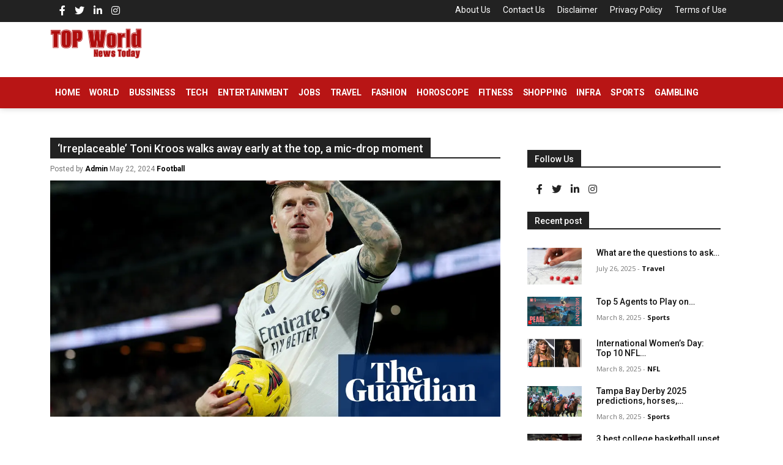

--- FILE ---
content_type: text/html; charset=UTF-8
request_url: https://www.topworldnewstoday.com/irreplaceable-toni-kroos-walks-away-early-at-the-top-a-mic-drop-moment/
body_size: 18319
content:
<!doctype html>
<html>
<head  lang="en-GB">
<meta charset="UTF-8">
<title>
‘Irreplaceable’ Toni Kroos walks away early at the top, a mic-drop moment - Top World News Today</title>
<meta name="viewport" content="width=device-width, initial-scale=1, shrink-to-fit=no">
<link rel="shortcut icon" href="https://usercontent.one/wp/www.topworldnewstoday.com/wp-content/themes/canadiannewstoday/assets/images/favicon.png" type="image/x-icon" />
<meta name='robots' content='index, follow, max-image-preview:large, max-snippet:-1, max-video-preview:-1' />

	<!-- This site is optimized with the Yoast SEO plugin v26.8 - https://yoast.com/product/yoast-seo-wordpress/ -->
	<link rel="canonical" href="https://www.topworldnewstoday.com/irreplaceable-toni-kroos-walks-away-early-at-the-top-a-mic-drop-moment/" />
	<meta property="og:locale" content="en_GB" />
	<meta property="og:type" content="article" />
	<meta property="og:title" content="‘Irreplaceable’ Toni Kroos walks away early at the top, a mic-drop moment - Top World News Today" />
	<meta property="og:description" content="Toni Kroos ended his career the way he played it: with perfect timing, completely in control, a man apart. Few footballers would have done it [&hellip;]" />
	<meta property="og:url" content="https://www.topworldnewstoday.com/irreplaceable-toni-kroos-walks-away-early-at-the-top-a-mic-drop-moment/" />
	<meta property="og:site_name" content="Top World News Today" />
	<meta property="article:published_time" content="2024-05-22T11:00:59+00:00" />
	<meta property="og:image" content="https://i.guim.co.uk/img/media/a66c9753da5f784605f0482a5a44aa29fbc40e54/0_123_4713_2828/master/4713.jpg?width=1200&height=630&quality=85&auto=format&fit=crop&overlay-align=bottom%2Cleft&overlay-width=100p&overlay-base64=L2ltZy9zdGF0aWMvb3ZlcmxheXMvdGctZGVmYXVsdC5wbmc&enable=upscale&s=a8e7f47ab9221b0ade7c283ea2d41603" />
	<meta name="author" content="Admin" />
	<meta name="twitter:card" content="summary_large_image" />
	<meta name="twitter:image" content="https://i.guim.co.uk/img/media/a66c9753da5f784605f0482a5a44aa29fbc40e54/0_123_4713_2828/master/4713.jpg?width=1200&height=630&quality=85&auto=format&fit=crop&overlay-align=bottom%2Cleft&overlay-width=100p&overlay-base64=L2ltZy9zdGF0aWMvb3ZlcmxheXMvdGctZGVmYXVsdC5wbmc&enable=upscale&s=a8e7f47ab9221b0ade7c283ea2d41603" />
	<meta name="twitter:label1" content="Written by" />
	<meta name="twitter:data1" content="Admin" />
	<meta name="twitter:label2" content="Estimated reading time" />
	<meta name="twitter:data2" content="8 minutes" />
	<script type="application/ld+json" class="yoast-schema-graph">{"@context":"https://schema.org","@graph":[{"@type":"Article","@id":"https://www.topworldnewstoday.com/irreplaceable-toni-kroos-walks-away-early-at-the-top-a-mic-drop-moment/#article","isPartOf":{"@id":"https://www.topworldnewstoday.com/irreplaceable-toni-kroos-walks-away-early-at-the-top-a-mic-drop-moment/"},"author":{"name":"Admin","@id":"https://www.topworldnewstoday.com/#/schema/person/03647b5e768c9c2f1e54f1f8a85f820c"},"headline":"‘Irreplaceable’ Toni Kroos walks away early at the top, a mic-drop moment","datePublished":"2024-05-22T11:00:59+00:00","mainEntityOfPage":{"@id":"https://www.topworldnewstoday.com/irreplaceable-toni-kroos-walks-away-early-at-the-top-a-mic-drop-moment/"},"wordCount":1611,"image":["https://i.guim.co.uk/img/media/a66c9753da5f784605f0482a5a44aa29fbc40e54/0_123_4713_2828/master/4713.jpg?width=1200&height=630&quality=85&auto=format&fit=crop&overlay-align=bottom%2Cleft&overlay-width=100p&overlay-base64=L2ltZy9zdGF0aWMvb3ZlcmxheXMvdGctZGVmYXVsdC5wbmc&enable=upscale&s=a8e7f47ab9221b0ade7c283ea2d41603"],"thumbnailUrl":"https://i.guim.co.uk/img/media/a66c9753da5f784605f0482a5a44aa29fbc40e54/0_123_4713_2828/master/4713.jpg?width=1200&height=630&quality=85&auto=format&fit=crop&overlay-align=bottom%2Cleft&overlay-width=100p&overlay-base64=L2ltZy9zdGF0aWMvb3ZlcmxheXMvdGctZGVmYXVsdC5wbmc&enable=upscale&s=a8e7f47ab9221b0ade7c283ea2d41603","articleSection":["Football"],"inLanguage":"en-GB"},{"@type":"WebPage","@id":"https://www.topworldnewstoday.com/irreplaceable-toni-kroos-walks-away-early-at-the-top-a-mic-drop-moment/","url":"https://www.topworldnewstoday.com/irreplaceable-toni-kroos-walks-away-early-at-the-top-a-mic-drop-moment/","name":"‘Irreplaceable’ Toni Kroos walks away early at the top, a mic-drop moment - Top World News Today","isPartOf":{"@id":"https://www.topworldnewstoday.com/#website"},"primaryImageOfPage":"https://i.guim.co.uk/img/media/a66c9753da5f784605f0482a5a44aa29fbc40e54/0_123_4713_2828/master/4713.jpg?width=1200&height=630&quality=85&auto=format&fit=crop&overlay-align=bottom%2Cleft&overlay-width=100p&overlay-base64=L2ltZy9zdGF0aWMvb3ZlcmxheXMvdGctZGVmYXVsdC5wbmc&enable=upscale&s=a8e7f47ab9221b0ade7c283ea2d41603","image":["https://i.guim.co.uk/img/media/a66c9753da5f784605f0482a5a44aa29fbc40e54/0_123_4713_2828/master/4713.jpg?width=1200&height=630&quality=85&auto=format&fit=crop&overlay-align=bottom%2Cleft&overlay-width=100p&overlay-base64=L2ltZy9zdGF0aWMvb3ZlcmxheXMvdGctZGVmYXVsdC5wbmc&enable=upscale&s=a8e7f47ab9221b0ade7c283ea2d41603"],"thumbnailUrl":"https://i.guim.co.uk/img/media/a66c9753da5f784605f0482a5a44aa29fbc40e54/0_123_4713_2828/master/4713.jpg?width=1200&height=630&quality=85&auto=format&fit=crop&overlay-align=bottom%2Cleft&overlay-width=100p&overlay-base64=L2ltZy9zdGF0aWMvb3ZlcmxheXMvdGctZGVmYXVsdC5wbmc&enable=upscale&s=a8e7f47ab9221b0ade7c283ea2d41603","datePublished":"2024-05-22T11:00:59+00:00","author":{"@id":"https://www.topworldnewstoday.com/#/schema/person/03647b5e768c9c2f1e54f1f8a85f820c"},"breadcrumb":{"@id":"https://www.topworldnewstoday.com/irreplaceable-toni-kroos-walks-away-early-at-the-top-a-mic-drop-moment/#breadcrumb"},"inLanguage":"en-GB","potentialAction":[{"@type":"ReadAction","target":["https://www.topworldnewstoday.com/irreplaceable-toni-kroos-walks-away-early-at-the-top-a-mic-drop-moment/"]}]},{"@type":"ImageObject","inLanguage":"en-GB","@id":"https://www.topworldnewstoday.com/irreplaceable-toni-kroos-walks-away-early-at-the-top-a-mic-drop-moment/#primaryimage","url":"https://i.guim.co.uk/img/media/a66c9753da5f784605f0482a5a44aa29fbc40e54/0_123_4713_2828/master/4713.jpg?width=1200&height=630&quality=85&auto=format&fit=crop&overlay-align=bottom%2Cleft&overlay-width=100p&overlay-base64=L2ltZy9zdGF0aWMvb3ZlcmxheXMvdGctZGVmYXVsdC5wbmc&enable=upscale&s=a8e7f47ab9221b0ade7c283ea2d41603","contentUrl":"https://i.guim.co.uk/img/media/a66c9753da5f784605f0482a5a44aa29fbc40e54/0_123_4713_2828/master/4713.jpg?width=1200&height=630&quality=85&auto=format&fit=crop&overlay-align=bottom%2Cleft&overlay-width=100p&overlay-base64=L2ltZy9zdGF0aWMvb3ZlcmxheXMvdGctZGVmYXVsdC5wbmc&enable=upscale&s=a8e7f47ab9221b0ade7c283ea2d41603"},{"@type":"BreadcrumbList","@id":"https://www.topworldnewstoday.com/irreplaceable-toni-kroos-walks-away-early-at-the-top-a-mic-drop-moment/#breadcrumb","itemListElement":[{"@type":"ListItem","position":1,"name":"Home","item":"https://www.topworldnewstoday.com/"},{"@type":"ListItem","position":2,"name":"‘Irreplaceable’ Toni Kroos walks away early at the top, a mic-drop moment"}]},{"@type":"WebSite","@id":"https://www.topworldnewstoday.com/#website","url":"https://www.topworldnewstoday.com/","name":"Top World News Today","description":"Get Latest and breaking news from World. Today&#039;s Top International News Headlines, news on politics, Business, Crime, Sports and Current Affairs.","potentialAction":[{"@type":"SearchAction","target":{"@type":"EntryPoint","urlTemplate":"https://www.topworldnewstoday.com/?s={search_term_string}"},"query-input":{"@type":"PropertyValueSpecification","valueRequired":true,"valueName":"search_term_string"}}],"inLanguage":"en-GB"},{"@type":"Person","@id":"https://www.topworldnewstoday.com/#/schema/person/03647b5e768c9c2f1e54f1f8a85f820c","name":"Admin","image":{"@type":"ImageObject","inLanguage":"en-GB","@id":"https://www.topworldnewstoday.com/#/schema/person/image/","url":"https://secure.gravatar.com/avatar/01498254c8f7039b9aaf0a62cc598b80f99ac4ad51c7908cf64e7b53a67101a0?s=96&d=mm&r=g","contentUrl":"https://secure.gravatar.com/avatar/01498254c8f7039b9aaf0a62cc598b80f99ac4ad51c7908cf64e7b53a67101a0?s=96&d=mm&r=g","caption":"Admin"},"sameAs":["https://www.topworldnewstoday.com"],"url":"https://www.topworldnewstoday.com/author/maurya18gmail-com/"}]}</script>
	<!-- / Yoast SEO plugin. -->


<link rel="alternate" title="oEmbed (JSON)" type="application/json+oembed" href="https://www.topworldnewstoday.com/wp-json/oembed/1.0/embed?url=https%3A%2F%2Fwww.topworldnewstoday.com%2Firreplaceable-toni-kroos-walks-away-early-at-the-top-a-mic-drop-moment%2F" />
<link rel="alternate" title="oEmbed (XML)" type="text/xml+oembed" href="https://www.topworldnewstoday.com/wp-json/oembed/1.0/embed?url=https%3A%2F%2Fwww.topworldnewstoday.com%2Firreplaceable-toni-kroos-walks-away-early-at-the-top-a-mic-drop-moment%2F&#038;format=xml" />
<style id='wp-img-auto-sizes-contain-inline-css' type='text/css'>
img:is([sizes=auto i],[sizes^="auto," i]){contain-intrinsic-size:3000px 1500px}
/*# sourceURL=wp-img-auto-sizes-contain-inline-css */
</style>
<style id='wp-emoji-styles-inline-css' type='text/css'>

	img.wp-smiley, img.emoji {
		display: inline !important;
		border: none !important;
		box-shadow: none !important;
		height: 1em !important;
		width: 1em !important;
		margin: 0 0.07em !important;
		vertical-align: -0.1em !important;
		background: none !important;
		padding: 0 !important;
	}
/*# sourceURL=wp-emoji-styles-inline-css */
</style>
<style id='wp-block-library-inline-css' type='text/css'>
:root{--wp-block-synced-color:#7a00df;--wp-block-synced-color--rgb:122,0,223;--wp-bound-block-color:var(--wp-block-synced-color);--wp-editor-canvas-background:#ddd;--wp-admin-theme-color:#007cba;--wp-admin-theme-color--rgb:0,124,186;--wp-admin-theme-color-darker-10:#006ba1;--wp-admin-theme-color-darker-10--rgb:0,107,160.5;--wp-admin-theme-color-darker-20:#005a87;--wp-admin-theme-color-darker-20--rgb:0,90,135;--wp-admin-border-width-focus:2px}@media (min-resolution:192dpi){:root{--wp-admin-border-width-focus:1.5px}}.wp-element-button{cursor:pointer}:root .has-very-light-gray-background-color{background-color:#eee}:root .has-very-dark-gray-background-color{background-color:#313131}:root .has-very-light-gray-color{color:#eee}:root .has-very-dark-gray-color{color:#313131}:root .has-vivid-green-cyan-to-vivid-cyan-blue-gradient-background{background:linear-gradient(135deg,#00d084,#0693e3)}:root .has-purple-crush-gradient-background{background:linear-gradient(135deg,#34e2e4,#4721fb 50%,#ab1dfe)}:root .has-hazy-dawn-gradient-background{background:linear-gradient(135deg,#faaca8,#dad0ec)}:root .has-subdued-olive-gradient-background{background:linear-gradient(135deg,#fafae1,#67a671)}:root .has-atomic-cream-gradient-background{background:linear-gradient(135deg,#fdd79a,#004a59)}:root .has-nightshade-gradient-background{background:linear-gradient(135deg,#330968,#31cdcf)}:root .has-midnight-gradient-background{background:linear-gradient(135deg,#020381,#2874fc)}:root{--wp--preset--font-size--normal:16px;--wp--preset--font-size--huge:42px}.has-regular-font-size{font-size:1em}.has-larger-font-size{font-size:2.625em}.has-normal-font-size{font-size:var(--wp--preset--font-size--normal)}.has-huge-font-size{font-size:var(--wp--preset--font-size--huge)}.has-text-align-center{text-align:center}.has-text-align-left{text-align:left}.has-text-align-right{text-align:right}.has-fit-text{white-space:nowrap!important}#end-resizable-editor-section{display:none}.aligncenter{clear:both}.items-justified-left{justify-content:flex-start}.items-justified-center{justify-content:center}.items-justified-right{justify-content:flex-end}.items-justified-space-between{justify-content:space-between}.screen-reader-text{border:0;clip-path:inset(50%);height:1px;margin:-1px;overflow:hidden;padding:0;position:absolute;width:1px;word-wrap:normal!important}.screen-reader-text:focus{background-color:#ddd;clip-path:none;color:#444;display:block;font-size:1em;height:auto;left:5px;line-height:normal;padding:15px 23px 14px;text-decoration:none;top:5px;width:auto;z-index:100000}html :where(.has-border-color){border-style:solid}html :where([style*=border-top-color]){border-top-style:solid}html :where([style*=border-right-color]){border-right-style:solid}html :where([style*=border-bottom-color]){border-bottom-style:solid}html :where([style*=border-left-color]){border-left-style:solid}html :where([style*=border-width]){border-style:solid}html :where([style*=border-top-width]){border-top-style:solid}html :where([style*=border-right-width]){border-right-style:solid}html :where([style*=border-bottom-width]){border-bottom-style:solid}html :where([style*=border-left-width]){border-left-style:solid}html :where(img[class*=wp-image-]){height:auto;max-width:100%}:where(figure){margin:0 0 1em}html :where(.is-position-sticky){--wp-admin--admin-bar--position-offset:var(--wp-admin--admin-bar--height,0px)}@media screen and (max-width:600px){html :where(.is-position-sticky){--wp-admin--admin-bar--position-offset:0px}}

/*# sourceURL=wp-block-library-inline-css */
</style><style id='global-styles-inline-css' type='text/css'>
:root{--wp--preset--aspect-ratio--square: 1;--wp--preset--aspect-ratio--4-3: 4/3;--wp--preset--aspect-ratio--3-4: 3/4;--wp--preset--aspect-ratio--3-2: 3/2;--wp--preset--aspect-ratio--2-3: 2/3;--wp--preset--aspect-ratio--16-9: 16/9;--wp--preset--aspect-ratio--9-16: 9/16;--wp--preset--color--black: #000000;--wp--preset--color--cyan-bluish-gray: #abb8c3;--wp--preset--color--white: #ffffff;--wp--preset--color--pale-pink: #f78da7;--wp--preset--color--vivid-red: #cf2e2e;--wp--preset--color--luminous-vivid-orange: #ff6900;--wp--preset--color--luminous-vivid-amber: #fcb900;--wp--preset--color--light-green-cyan: #7bdcb5;--wp--preset--color--vivid-green-cyan: #00d084;--wp--preset--color--pale-cyan-blue: #8ed1fc;--wp--preset--color--vivid-cyan-blue: #0693e3;--wp--preset--color--vivid-purple: #9b51e0;--wp--preset--gradient--vivid-cyan-blue-to-vivid-purple: linear-gradient(135deg,rgb(6,147,227) 0%,rgb(155,81,224) 100%);--wp--preset--gradient--light-green-cyan-to-vivid-green-cyan: linear-gradient(135deg,rgb(122,220,180) 0%,rgb(0,208,130) 100%);--wp--preset--gradient--luminous-vivid-amber-to-luminous-vivid-orange: linear-gradient(135deg,rgb(252,185,0) 0%,rgb(255,105,0) 100%);--wp--preset--gradient--luminous-vivid-orange-to-vivid-red: linear-gradient(135deg,rgb(255,105,0) 0%,rgb(207,46,46) 100%);--wp--preset--gradient--very-light-gray-to-cyan-bluish-gray: linear-gradient(135deg,rgb(238,238,238) 0%,rgb(169,184,195) 100%);--wp--preset--gradient--cool-to-warm-spectrum: linear-gradient(135deg,rgb(74,234,220) 0%,rgb(151,120,209) 20%,rgb(207,42,186) 40%,rgb(238,44,130) 60%,rgb(251,105,98) 80%,rgb(254,248,76) 100%);--wp--preset--gradient--blush-light-purple: linear-gradient(135deg,rgb(255,206,236) 0%,rgb(152,150,240) 100%);--wp--preset--gradient--blush-bordeaux: linear-gradient(135deg,rgb(254,205,165) 0%,rgb(254,45,45) 50%,rgb(107,0,62) 100%);--wp--preset--gradient--luminous-dusk: linear-gradient(135deg,rgb(255,203,112) 0%,rgb(199,81,192) 50%,rgb(65,88,208) 100%);--wp--preset--gradient--pale-ocean: linear-gradient(135deg,rgb(255,245,203) 0%,rgb(182,227,212) 50%,rgb(51,167,181) 100%);--wp--preset--gradient--electric-grass: linear-gradient(135deg,rgb(202,248,128) 0%,rgb(113,206,126) 100%);--wp--preset--gradient--midnight: linear-gradient(135deg,rgb(2,3,129) 0%,rgb(40,116,252) 100%);--wp--preset--font-size--small: 13px;--wp--preset--font-size--medium: 20px;--wp--preset--font-size--large: 36px;--wp--preset--font-size--x-large: 42px;--wp--preset--spacing--20: 0.44rem;--wp--preset--spacing--30: 0.67rem;--wp--preset--spacing--40: 1rem;--wp--preset--spacing--50: 1.5rem;--wp--preset--spacing--60: 2.25rem;--wp--preset--spacing--70: 3.38rem;--wp--preset--spacing--80: 5.06rem;--wp--preset--shadow--natural: 6px 6px 9px rgba(0, 0, 0, 0.2);--wp--preset--shadow--deep: 12px 12px 50px rgba(0, 0, 0, 0.4);--wp--preset--shadow--sharp: 6px 6px 0px rgba(0, 0, 0, 0.2);--wp--preset--shadow--outlined: 6px 6px 0px -3px rgb(255, 255, 255), 6px 6px rgb(0, 0, 0);--wp--preset--shadow--crisp: 6px 6px 0px rgb(0, 0, 0);}:where(.is-layout-flex){gap: 0.5em;}:where(.is-layout-grid){gap: 0.5em;}body .is-layout-flex{display: flex;}.is-layout-flex{flex-wrap: wrap;align-items: center;}.is-layout-flex > :is(*, div){margin: 0;}body .is-layout-grid{display: grid;}.is-layout-grid > :is(*, div){margin: 0;}:where(.wp-block-columns.is-layout-flex){gap: 2em;}:where(.wp-block-columns.is-layout-grid){gap: 2em;}:where(.wp-block-post-template.is-layout-flex){gap: 1.25em;}:where(.wp-block-post-template.is-layout-grid){gap: 1.25em;}.has-black-color{color: var(--wp--preset--color--black) !important;}.has-cyan-bluish-gray-color{color: var(--wp--preset--color--cyan-bluish-gray) !important;}.has-white-color{color: var(--wp--preset--color--white) !important;}.has-pale-pink-color{color: var(--wp--preset--color--pale-pink) !important;}.has-vivid-red-color{color: var(--wp--preset--color--vivid-red) !important;}.has-luminous-vivid-orange-color{color: var(--wp--preset--color--luminous-vivid-orange) !important;}.has-luminous-vivid-amber-color{color: var(--wp--preset--color--luminous-vivid-amber) !important;}.has-light-green-cyan-color{color: var(--wp--preset--color--light-green-cyan) !important;}.has-vivid-green-cyan-color{color: var(--wp--preset--color--vivid-green-cyan) !important;}.has-pale-cyan-blue-color{color: var(--wp--preset--color--pale-cyan-blue) !important;}.has-vivid-cyan-blue-color{color: var(--wp--preset--color--vivid-cyan-blue) !important;}.has-vivid-purple-color{color: var(--wp--preset--color--vivid-purple) !important;}.has-black-background-color{background-color: var(--wp--preset--color--black) !important;}.has-cyan-bluish-gray-background-color{background-color: var(--wp--preset--color--cyan-bluish-gray) !important;}.has-white-background-color{background-color: var(--wp--preset--color--white) !important;}.has-pale-pink-background-color{background-color: var(--wp--preset--color--pale-pink) !important;}.has-vivid-red-background-color{background-color: var(--wp--preset--color--vivid-red) !important;}.has-luminous-vivid-orange-background-color{background-color: var(--wp--preset--color--luminous-vivid-orange) !important;}.has-luminous-vivid-amber-background-color{background-color: var(--wp--preset--color--luminous-vivid-amber) !important;}.has-light-green-cyan-background-color{background-color: var(--wp--preset--color--light-green-cyan) !important;}.has-vivid-green-cyan-background-color{background-color: var(--wp--preset--color--vivid-green-cyan) !important;}.has-pale-cyan-blue-background-color{background-color: var(--wp--preset--color--pale-cyan-blue) !important;}.has-vivid-cyan-blue-background-color{background-color: var(--wp--preset--color--vivid-cyan-blue) !important;}.has-vivid-purple-background-color{background-color: var(--wp--preset--color--vivid-purple) !important;}.has-black-border-color{border-color: var(--wp--preset--color--black) !important;}.has-cyan-bluish-gray-border-color{border-color: var(--wp--preset--color--cyan-bluish-gray) !important;}.has-white-border-color{border-color: var(--wp--preset--color--white) !important;}.has-pale-pink-border-color{border-color: var(--wp--preset--color--pale-pink) !important;}.has-vivid-red-border-color{border-color: var(--wp--preset--color--vivid-red) !important;}.has-luminous-vivid-orange-border-color{border-color: var(--wp--preset--color--luminous-vivid-orange) !important;}.has-luminous-vivid-amber-border-color{border-color: var(--wp--preset--color--luminous-vivid-amber) !important;}.has-light-green-cyan-border-color{border-color: var(--wp--preset--color--light-green-cyan) !important;}.has-vivid-green-cyan-border-color{border-color: var(--wp--preset--color--vivid-green-cyan) !important;}.has-pale-cyan-blue-border-color{border-color: var(--wp--preset--color--pale-cyan-blue) !important;}.has-vivid-cyan-blue-border-color{border-color: var(--wp--preset--color--vivid-cyan-blue) !important;}.has-vivid-purple-border-color{border-color: var(--wp--preset--color--vivid-purple) !important;}.has-vivid-cyan-blue-to-vivid-purple-gradient-background{background: var(--wp--preset--gradient--vivid-cyan-blue-to-vivid-purple) !important;}.has-light-green-cyan-to-vivid-green-cyan-gradient-background{background: var(--wp--preset--gradient--light-green-cyan-to-vivid-green-cyan) !important;}.has-luminous-vivid-amber-to-luminous-vivid-orange-gradient-background{background: var(--wp--preset--gradient--luminous-vivid-amber-to-luminous-vivid-orange) !important;}.has-luminous-vivid-orange-to-vivid-red-gradient-background{background: var(--wp--preset--gradient--luminous-vivid-orange-to-vivid-red) !important;}.has-very-light-gray-to-cyan-bluish-gray-gradient-background{background: var(--wp--preset--gradient--very-light-gray-to-cyan-bluish-gray) !important;}.has-cool-to-warm-spectrum-gradient-background{background: var(--wp--preset--gradient--cool-to-warm-spectrum) !important;}.has-blush-light-purple-gradient-background{background: var(--wp--preset--gradient--blush-light-purple) !important;}.has-blush-bordeaux-gradient-background{background: var(--wp--preset--gradient--blush-bordeaux) !important;}.has-luminous-dusk-gradient-background{background: var(--wp--preset--gradient--luminous-dusk) !important;}.has-pale-ocean-gradient-background{background: var(--wp--preset--gradient--pale-ocean) !important;}.has-electric-grass-gradient-background{background: var(--wp--preset--gradient--electric-grass) !important;}.has-midnight-gradient-background{background: var(--wp--preset--gradient--midnight) !important;}.has-small-font-size{font-size: var(--wp--preset--font-size--small) !important;}.has-medium-font-size{font-size: var(--wp--preset--font-size--medium) !important;}.has-large-font-size{font-size: var(--wp--preset--font-size--large) !important;}.has-x-large-font-size{font-size: var(--wp--preset--font-size--x-large) !important;}
/*# sourceURL=global-styles-inline-css */
</style>

<style id='classic-theme-styles-inline-css' type='text/css'>
/*! This file is auto-generated */
.wp-block-button__link{color:#fff;background-color:#32373c;border-radius:9999px;box-shadow:none;text-decoration:none;padding:calc(.667em + 2px) calc(1.333em + 2px);font-size:1.125em}.wp-block-file__button{background:#32373c;color:#fff;text-decoration:none}
/*# sourceURL=/wp-includes/css/classic-themes.min.css */
</style>
<link rel='stylesheet' id='style-css' href='https://usercontent.one/wp/www.topworldnewstoday.com/wp-content/themes/canadiannewstoday/style.css?ver=6.9' type='text/css' media='all' />
<link rel='stylesheet' id='bootstrap-css' href='https://usercontent.one/wp/www.topworldnewstoday.com/wp-content/themes/canadiannewstoday/assets/css/bootstrap.min.css?ver=1.1' type='text/css' media='all' />
<link rel='stylesheet' id='main-css' href='https://usercontent.one/wp/www.topworldnewstoday.com/wp-content/themes/canadiannewstoday/assets/css/stylesheet.css?ver=1.2' type='text/css' media='all' />
<link rel='stylesheet' id='owlcarouse-css' href='https://usercontent.one/wp/www.topworldnewstoday.com/wp-content/themes/canadiannewstoday/assets/css/owl.carousel.min.css?ver=1.1' type='text/css' media='all' />
<link rel='stylesheet' id='owltheme-css' href='https://usercontent.one/wp/www.topworldnewstoday.com/wp-content/themes/canadiannewstoday/assets/css/owl.theme.default.min.css?ver=1.1' type='text/css' media='all' />
<script type="text/javascript" src="https://www.topworldnewstoday.com/wp-includes/js/jquery/jquery.min.js?ver=3.7.1" id="jquery-core-js"></script>
<script type="text/javascript" src="https://www.topworldnewstoday.com/wp-includes/js/jquery/jquery-migrate.min.js?ver=3.4.1" id="jquery-migrate-js"></script>
<link rel="https://api.w.org/" href="https://www.topworldnewstoday.com/wp-json/" /><link rel="alternate" title="JSON" type="application/json" href="https://www.topworldnewstoday.com/wp-json/wp/v2/posts/20346" /><link rel="EditURI" type="application/rsd+xml" title="RSD" href="https://www.topworldnewstoday.com/xmlrpc.php?rsd" />
<meta name="generator" content="WordPress 6.9" />
<link rel='shortlink' href='https://www.topworldnewstoday.com/?p=20346' />
<style>[class*=" icon-oc-"],[class^=icon-oc-]{speak:none;font-style:normal;font-weight:400;font-variant:normal;text-transform:none;line-height:1;-webkit-font-smoothing:antialiased;-moz-osx-font-smoothing:grayscale}.icon-oc-one-com-white-32px-fill:before{content:"901"}.icon-oc-one-com:before{content:"900"}#one-com-icon,.toplevel_page_onecom-wp .wp-menu-image{speak:none;display:flex;align-items:center;justify-content:center;text-transform:none;line-height:1;-webkit-font-smoothing:antialiased;-moz-osx-font-smoothing:grayscale}.onecom-wp-admin-bar-item>a,.toplevel_page_onecom-wp>.wp-menu-name{font-size:16px;font-weight:400;line-height:1}.toplevel_page_onecom-wp>.wp-menu-name img{width:69px;height:9px;}.wp-submenu-wrap.wp-submenu>.wp-submenu-head>img{width:88px;height:auto}.onecom-wp-admin-bar-item>a img{height:7px!important}.onecom-wp-admin-bar-item>a img,.toplevel_page_onecom-wp>.wp-menu-name img{opacity:.8}.onecom-wp-admin-bar-item.hover>a img,.toplevel_page_onecom-wp.wp-has-current-submenu>.wp-menu-name img,li.opensub>a.toplevel_page_onecom-wp>.wp-menu-name img{opacity:1}#one-com-icon:before,.onecom-wp-admin-bar-item>a:before,.toplevel_page_onecom-wp>.wp-menu-image:before{content:'';position:static!important;background-color:rgba(240,245,250,.4);border-radius:102px;width:18px;height:18px;padding:0!important}.onecom-wp-admin-bar-item>a:before{width:14px;height:14px}.onecom-wp-admin-bar-item.hover>a:before,.toplevel_page_onecom-wp.opensub>a>.wp-menu-image:before,.toplevel_page_onecom-wp.wp-has-current-submenu>.wp-menu-image:before{background-color:#76b82a}.onecom-wp-admin-bar-item>a{display:inline-flex!important;align-items:center;justify-content:center}#one-com-logo-wrapper{font-size:4em}#one-com-icon{vertical-align:middle}.imagify-welcome{display:none !important;}</style>
<!-- FIFU:jsonld:begin -->
<script type="application/ld+json">{"@context":"https://schema.org","@graph":[{"@type":"ImageObject","@id":"https://i.guim.co.uk/img/media/a66c9753da5f784605f0482a5a44aa29fbc40e54/0_123_4713_2828/master/4713.jpg?width=1200&height=630&quality=85&auto=format&fit=crop&overlay-align=bottom%2Cleft&overlay-width=100p&overlay-base64=L2ltZy9zdGF0aWMvb3ZlcmxheXMvdGctZGVmYXVsdC5wbmc&enable=upscale&s=a8e7f47ab9221b0ade7c283ea2d41603","url":"https://i.guim.co.uk/img/media/a66c9753da5f784605f0482a5a44aa29fbc40e54/0_123_4713_2828/master/4713.jpg?width=1200&height=630&quality=85&auto=format&fit=crop&overlay-align=bottom%2Cleft&overlay-width=100p&overlay-base64=L2ltZy9zdGF0aWMvb3ZlcmxheXMvdGctZGVmYXVsdC5wbmc&enable=upscale&s=a8e7f47ab9221b0ade7c283ea2d41603","contentUrl":"https://i.guim.co.uk/img/media/a66c9753da5f784605f0482a5a44aa29fbc40e54/0_123_4713_2828/master/4713.jpg?width=1200&height=630&quality=85&auto=format&fit=crop&overlay-align=bottom%2Cleft&overlay-width=100p&overlay-base64=L2ltZy9zdGF0aWMvb3ZlcmxheXMvdGctZGVmYXVsdC5wbmc&enable=upscale&s=a8e7f47ab9221b0ade7c283ea2d41603","mainEntityOfPage":"https://www.topworldnewstoday.com/irreplaceable-toni-kroos-walks-away-early-at-the-top-a-mic-drop-moment/"}]}</script>
<!-- FIFU:jsonld:end -->
<link rel="preload" as="image" href="https://i.guim.co.uk/img/media/a66c9753da5f784605f0482a5a44aa29fbc40e54/0_123_4713_2828/master/4713.jpg?width=1200&#038;height=630&#038;quality=85&#038;auto=format&#038;fit=crop&#038;overlay-align=bottom%2Cleft&#038;overlay-width=100p&#038;overlay-base64=L2ltZy9zdGF0aWMvb3ZlcmxheXMvdGctZGVmYXVsdC5wbmc&#038;enable=upscale&#038;s=a8e7f47ab9221b0ade7c283ea2d41603"><link rel="preload" as="image" href="https://i2-prod.dailyrecord.co.uk/article34726210.ece/ALTERNATES/s1200/0_gretar.jpg"><link rel="preload" as="image" href="https://ichef.bbci.co.uk/ace/branded_sport/1200/cpsprodpb/4fd9/live/85f41570-fb31-11ef-9e61-71ee71f26eb1.jpg"><link rel="preload" as="image" href="https://tmssl.akamaized.net/images/foto/big/european-wage-bills-spotlight-1741346410-162793.png?lm=1741346420"><link rel="preload" as="image" href="https://i2-prod.dailyrecord.co.uk/article34814829.ece/ALTERNATES/s1200/0_JS362118964.jpg"><link rel="preload" as="image" href="https://talksport.com/wp-content/uploads/sites/5/2025/03/MM-OP-PREM-BLOG-7TH.jpg?strip=all&#038;quality=100&#038;w=1920&#038;h=1080&#038;crop=1"><link rel="preload" as="image" href="https://news.paddypower.com/assets/uploads/2024/10/Premier-League-Golden-Boot.jpg"><link rel="preload" as="image" href="https://static.toiimg.com/thumb/msid-118807984,width-1070,height-580,imgsize-113930,resizemode-75,overlay-toi_sw,pt-32,y_pad-40/photo.jpg"><link rel="preload" as="image" href="https://static.toiimg.com/thumb/msid-118806823,width-1070,height-580,imgsize-72596,resizemode-75,overlay-toi_sw,pt-32,y_pad-40/photo.jpg"><link rel="preload" as="image" href="https://sportshub.cbsistatic.com/i/r/2025/02/11/911965d0-f318-47b0-a134-a2f247bdd2a7/thumbnail/1200x675/865daeb2dd1041a595de5e54a726de66/horse-racing-6-usatsi.jpg"><link rel="preload" as="image" href="https://sportshub.cbsistatic.com/i/r/2025/03/08/37b6ee24-a85b-4f5c-9b7c-1403cb368470/thumbnail/1200x675/6bce93c64a04dd36c45fe6812bb73d09/oziyah-sellers-stanford-cardinal-usatsi.jpg"><link rel="preload" as="image" href="https://sportshub.cbsistatic.com/i/r/2024/12/31/01103b07-f5d5-410d-a981-454c8db08f81/thumbnail/1200x675/427221fc2272cd90a778260419d7ad7a/sam-darnold-usatsi-cbs.jpg"></head>












<body class="wp-singular post-template-default single single-post postid-20346 single-format-standard wp-theme-canadiannewstoday">
<!--header-->
<header>
  <div class="top-area">
    <div class="container">
      <div class="row">
       <!-- <div class="col-md-6">
          <div class="today-date">
            <div class="clock">
              <span id="Date"></span>
              <span id="hours"></span>
              <span id="point">:</span>
              <span id="min"></span>
              <span id="point">:</span>
              <span id="sec"></span>
              
          </div>
         
       
          </div>
           
        </div> -->
         <div class="col-md-6">
             <div class="social-icons">
         <div class="textwidget custom-html-widget"><ul>
              <li><a href=""><i class="fab fa-facebook-f"></i></a></li>
              <li><a href=""><i class="fab fa-twitter"></i></a></li>
              <li><a href=""><i class="fab fa-linkedin-in"></i></a></li>
              <li><a href=""><i class="fab fa-instagram"></i></a></li>
            </ul></div>        </div>
           
        </div>
        <div class="col-md-6">
        <div class="top-menu"> <ul id="menu-footer-menu" class=""><li id="menu-item-985" class="menu-item menu-item-type-post_type menu-item-object-page menu-item-985"><a href="https://www.topworldnewstoday.com/about-us/">About Us</a></li>
<li id="menu-item-984" class="menu-item menu-item-type-post_type menu-item-object-page menu-item-984"><a href="https://www.topworldnewstoday.com/contact-us/">Contact Us</a></li>
<li id="menu-item-983" class="menu-item menu-item-type-post_type menu-item-object-page menu-item-983"><a href="https://www.topworldnewstoday.com/disclaimer/">Disclaimer</a></li>
<li id="menu-item-982" class="menu-item menu-item-type-post_type menu-item-object-page menu-item-982"><a href="https://www.topworldnewstoday.com/privacy-policy/">Privacy Policy</a></li>
<li id="menu-item-981" class="menu-item menu-item-type-post_type menu-item-object-page menu-item-981"><a href="https://www.topworldnewstoday.com/terms-of-use/">Terms of Use</a></li>
</ul></div>
          
        </div>
       
      </div>
    </div>
  </div>
  <div class="logo-area">
    <div class="container">
      <div class="row">
        <div class="col-md-4" style="height:80px;">
 <img src="https://usercontent.one/wp/www.topworldnewstoday.com/wp-content/themes/canadiannewstoday/assets/images/logo.png" class="img-fluid"/>
        </div>
       <!-- <div class="col-md-8 text-end">
          <img src="https://usercontent.one/wp/www.topworldnewstoday.com/wp-content/themes/canadiannewstoday/assets/images/ads.jpg" class="img-fluid"/>
        </div>-->
      </div>
    </div>
  </div>
  <div class="nav-bg" id="header">
    <div class="container">
      <div class="row">
        <div class="col-md-12">
        <div class="menu">
          <nav class="navbar navbar-expand-md " aria-label="Third navbar example"> 
          <a class="navbar-brand d-block d-sm-none" href="index.php">Menu</a>
            <button class="navbar-toggler d-block d-sm-none" type="button" data-bs-toggle="collapse" data-bs-target="#navbarsExample03"
          aria-controls="navbarsExample03" aria-expanded="false" aria-label="Toggle navigation"> <img
            src="https://usercontent.one/wp/www.topworldnewstoday.com/wp-content/themes/canadiannewstoday/assets/images/menu.png"></button>
            <div class="collapse navbar-collapse" id="navbarsExample03">
              <ul class="navbar-nav ">
                  <li id="menu-item-23" class="menu-item menu-item-type-custom menu-item-object-custom menu-item-home menu-item-23 nav-item"><a href="https://www.topworldnewstoday.com/" class="nav-link">Home</a></li>
<li id="menu-item-22" class="dropdown menu-item menu-item-type-taxonomy menu-item-object-category menu-item-22 nav-item"><a href="https://www.topworldnewstoday.com/category/world/" class="nav-link">World</a></li>
<li id="menu-item-18" class="menu-item menu-item-type-taxonomy menu-item-object-category menu-item-18 nav-item"><a href="https://www.topworldnewstoday.com/category/bussiness/" class="nav-link">Bussiness</a></li>
<li id="menu-item-13" class="menu-item menu-item-type-taxonomy menu-item-object-category menu-item-13 nav-item"><a href="https://www.topworldnewstoday.com/category/tech/" class="nav-link">Tech</a></li>
<li id="menu-item-11" class="menu-item menu-item-type-taxonomy menu-item-object-category menu-item-11 nav-item"><a href="https://www.topworldnewstoday.com/category/entertainment/" class="nav-link">Entertainment</a></li>
<li id="menu-item-19" class="menu-item menu-item-type-taxonomy menu-item-object-category menu-item-19 nav-item"><a href="https://www.topworldnewstoday.com/category/jobs/" class="nav-link">Jobs</a></li>
<li id="menu-item-17" class="menu-item menu-item-type-taxonomy menu-item-object-category menu-item-17 nav-item"><a href="https://www.topworldnewstoday.com/category/travel/" class="nav-link">Travel</a></li>
<li id="menu-item-14" class="menu-item menu-item-type-taxonomy menu-item-object-category menu-item-14 nav-item"><a href="https://www.topworldnewstoday.com/category/fashion/" class="nav-link">Fashion</a></li>
<li id="menu-item-15" class="menu-item menu-item-type-taxonomy menu-item-object-category menu-item-15 nav-item"><a href="https://www.topworldnewstoday.com/category/horoscope/" class="nav-link">Horoscope</a></li>
<li id="menu-item-16" class="menu-item menu-item-type-taxonomy menu-item-object-category menu-item-16 nav-item"><a href="https://www.topworldnewstoday.com/category/fitness/" class="nav-link">Fitness</a></li>
<li id="menu-item-20" class="menu-item menu-item-type-taxonomy menu-item-object-category menu-item-20 nav-item"><a href="https://www.topworldnewstoday.com/category/shopping/" class="nav-link">Shopping</a></li>
<li id="menu-item-21" class="menu-item menu-item-type-taxonomy menu-item-object-category menu-item-21 nav-item"><a href="https://www.topworldnewstoday.com/category/infra/" class="nav-link">Infra</a></li>
<li id="menu-item-12" class="dropdown menu-item menu-item-type-taxonomy menu-item-object-category menu-item-has-children menu-item-12 nav-item"><a href="https://www.topworldnewstoday.com/category/sports/" class="nav-link">Sports</a>
<ul class="dropdown-menu" >
	<li id="menu-item-25" class="menu-item menu-item-type-taxonomy menu-item-object-category menu-item-25 nav-item"><a href="https://www.topworldnewstoday.com/category/basketball/" class="nav-link">Basketball</a></li>
	<li id="menu-item-27" class="menu-item menu-item-type-taxonomy menu-item-object-category current-post-ancestor current-menu-parent current-post-parent menu-item-27 nav-item"><a href="https://www.topworldnewstoday.com/category/football/" class="nav-link">Football</a></li>
	<li id="menu-item-30" class="menu-item menu-item-type-taxonomy menu-item-object-category menu-item-30 nav-item"><a href="https://www.topworldnewstoday.com/category/nba/" class="nav-link">NBA</a></li>
	<li id="menu-item-31" class="menu-item menu-item-type-taxonomy menu-item-object-category menu-item-31 nav-item"><a href="https://www.topworldnewstoday.com/category/nfl/" class="nav-link">NFL</a></li>
	<li id="menu-item-28" class="menu-item menu-item-type-taxonomy menu-item-object-category menu-item-28 nav-item"><a href="https://www.topworldnewstoday.com/category/golf/" class="nav-link">Golf</a></li>
	<li id="menu-item-29" class="menu-item menu-item-type-taxonomy menu-item-object-category menu-item-29 nav-item"><a href="https://www.topworldnewstoday.com/category/horse-racing/" class="nav-link">Horse Racing</a></li>
	<li id="menu-item-32" class="menu-item menu-item-type-taxonomy menu-item-object-category menu-item-32 nav-item"><a href="https://www.topworldnewstoday.com/category/tennis/" class="nav-link">Tennis</a></li>
	<li id="menu-item-26" class="menu-item menu-item-type-taxonomy menu-item-object-category menu-item-26 nav-item"><a href="https://www.topworldnewstoday.com/category/cricket/" class="nav-link">Cricket</a></li>
</ul>
</li>
<li id="menu-item-24" class="menu-item menu-item-type-taxonomy menu-item-object-category menu-item-24 nav-item"><a href="https://www.topworldnewstoday.com/category/gambling/" class="nav-link">Gambling</a></li>
          
              </ul>
             
            </div>
          </nav>
        </div>
        </div>
      </div>
    </div>
  </div>
</header>
 <!--end--> 


<!--<figcaption class="background-1 padding20">
  <div class="container">
    <div class="row">
      <div class="col-md-9">
        <h1>
                  </h1>
      </div>
      <div class="col-md-3">
        <div class="breadcrumbs">
          <ul>
            <li><a href="/">Home</a></li>
            <li>
                          </li>
            <li>
                          </li>
          </ul>
        </div>
      </div>
    </div>
  </div>
</figcaption>-->

<!--  product details -->

<section class="mt-5">
  <div class="container">
    <div class="row">
      <div class="col-md-8">
        <div class="page-details img-1 link">
          <h3>
            ‘Irreplaceable’ Toni Kroos walks away early at the top, a mic-drop moment          </h3>
           <div class="border-1"></div>
          <div class="meta mt-2">Posted by
            <a href="https://www.topworldnewstoday.com/author/maurya18gmail-com/" title="Posts by Admin" rel="author">Admin</a>             May 22, 2024            <a href="https://www.topworldnewstoday.com/category/football/" rel="category tag">Football</a>          </div>
          <img post-id="20346" fifu-featured="1" width="1024" height="1024" src="https://i.guim.co.uk/img/media/a66c9753da5f784605f0482a5a44aa29fbc40e54/0_123_4713_2828/master/4713.jpg?width=1200&amp;height=630&amp;quality=85&amp;auto=format&amp;fit=crop&amp;overlay-align=bottom%2Cleft&amp;overlay-width=100p&amp;overlay-base64=L2ltZy9zdGF0aWMvb3ZlcmxheXMvdGctZGVmYXVsdC5wbmc&amp;enable=upscale&amp;s=a8e7f47ab9221b0ade7c283ea2d41603" class="img-fluid mb-4 wp-post-image" alt="‘Irreplaceable’ Toni Kroos walks away early at the top, a mic-drop moment" title="‘Irreplaceable’ Toni Kroos walks away early at the top, a mic-drop moment" title="‘Irreplaceable’ Toni Kroos walks away early at the top, a mic-drop moment" decoding="async" fetchpriority="high" />          <p class="">
            <p></p>
<div>
<p class="dcr-jdlpgv"><span style="color:var(--drop-cap);font-weight:700;" class="dcr-15rw6c2">T</span>oni Kroos ended his career the way he played it: with perfect timing, completely in control, a man apart. Few footballers would have done it this way and fewer fans wanted it to happen when it did, but it’s his choice and that’s reason enough. Isco recently begged him to continue, Dani Carvajal didn’t want to bid farewell already, and David Alaba admitted he was “annoyed”; Lucas Vázquez was “gutted” and Vinícius Júnior called it a “terrible day for the ball”. But, trust him, this is what Toni Kroos does and has done over 17 years: make the right decision at the right moment, chosen with care and executed impeccably.</p>
<p class="dcr-jdlpgv">“This season, my 10th at Real Madrid, will be my last,” he said on Tuesday morning in a special, Spanish edition of the podcast he does with his brother, Felix. “I am convinced it is the correct decision.”</p>
<figure id="3665ff23-2cf9-4107-9ce8-b71f44494ccf" data-spacefinder-role="richLink" data-spacefinder-type="model.dotcomrendering.pageElements.RichLinkBlockElement" class=" dcr-1your1i"><gu-island name="RichLinkComponent" priority="feature" deferuntil="idle" props="{&quot;richLinkIndex&quot;:2,&quot;element&quot;:{&quot;_type&quot;:&quot;model.dotcomrendering.pageElements.RichLinkBlockElement&quot;,&quot;prefix&quot;:&quot;Related: &quot;,&quot;text&quot;:&quot;Toni Kroos: Madrid and Germany midfielder to retire after Euro 2024 &quot;,&quot;elementId&quot;:&quot;3665ff23-2cf9-4107-9ce8-b71f44494ccf&quot;,&quot;role&quot;:&quot;richLink&quot;,&quot;url&quot;:&quot;https://www.theguardian.com/football/article/2024/may/21/toni-kroos-real-madrid-and-germany-midfielder-to-retire-after-euro-2024&quot;},&quot;ajaxUrl&quot;:&quot;https://api.nextgen.guardianapps.co.uk&quot;,&quot;format&quot;:{&quot;display&quot;:2,&quot;theme&quot;:2,&quot;design&quot;:10}}" config="{&quot;renderingTarget&quot;:&quot;Web&quot;,&quot;darkModeAvailable&quot;:false,&quot;inAdvertisingPartnerABTest&quot;:false,&quot;assetOrigin&quot;:&quot;https://assets.guim.co.uk/&quot;}"/></figure>
<p class="dcr-jdlpgv">It is also one that is very him. In February, when Carlo Ancelotti was asked about the prospect of the German retiring at the end of this season, he replied: “If he does that, he’s got balls.” He has always had that, another kind of courage; if there was a hint of disbelief to go with Ancelotti’s admiration – a <em>he wouldn’t … would he?</em> – there was also recognition that <em>he</em> might. Kroos is a little different, and so here he is, walking away early, aged 34, and at the top: a mic-drop moment.</p>
<p class="dcr-jdlpgv">“So sad my friend, but you completed the game,” Isco responded. Very soon, he really might have done. When Kroos reached 400 games with <a href="https://www.theguardian.com/football/realmadrid" data-link-name="in body link" data-component="auto-linked-tag">Real Madrid</a>, he tweeted: “Could have gone worse.” A World Cup winner in 2014, a four-time league champion, his last game for Real Madrid will now be the European Cup final; win and he will equal Paco Gento’s all-time record of six victories. If he gets there, his last game for Germany would be the European Championship final, in Germany, his return from international retirement in March the perfect plan permitting the perfect retirement.</p>
<p class="dcr-jdlpgv">And it will be a retirement, too: no winding down in a second-rate but lucrative league, heart no longer in it. “When I leave Madrid, I leave football,” he insisted. From Madrid to the sky, as they say. Know your value, not your price. When Madrid won the <a href="https://www.theguardian.com/football/2024/jan/14/real-madrid-barcelona-spanish-super-cup-final" data-link-name="in body link">Spanish Super Cup</a> in Saudi Arabia last winter, he was whistled by local fans angry that he had expressed his disappointment at Gabri Veiga going to Saudi Arabia. After the match, Toni Kroos the tweeter, all dry cool, a little hint of mischief, a man above all the bullshit, posted: “That was fun today. Amazing crowd.”</p>
<p class="dcr-jdlpgv">The announcement of his retirement fits that too, fits the way he plays: no flash, no fireworks. As the eulogies rolled in, he tweeted: “I’m trending at least?”</p>
<p class="dcr-jdlpgv">What a way to go, the way he said he always wanted: his way. Before he gets too tired of it or they get too tired of him. “I’m glad there are lots of people who want me to play for another year; that’s always better than the other way round, when they say ‘please stop’,” he said in February.</p>
<figure id="d06b2cf5-9892-4fa8-be3a-0776d1ac421a" data-spacefinder-role="showcase" data-spacefinder-type="model.dotcomrendering.pageElements.ImageBlockElement" class=" dcr-5h0uf4"><figcaption class="dcr-1pvqcrw"><span class="dcr-1inf02i"><svg width="18" height="13" viewbox="0 0 18 13"><path d="M18 3.5v8l-1.5 1.5h-15l-1.5-1.5v-8l1.5-1.5h3.5l2-2h4l2 2h3.5l1.5 1.5zm-9 7.5c1.9 0 3.5-1.6 3.5-3.5s-1.6-3.5-3.5-3.5-3.5 1.6-3.5 3.5 1.6 3.5 3.5 3.5z"/></svg></span><span class="dcr-1qvd3m6">Toni Kroos (centre) celebrates following Germany’s World Cup final win over Argentina in 2014.</span> Photograph: Hassan Ammar/AP</figcaption></figure>
<p class="dcr-jdlpgv">“People say I could easily play a few more years, and maybe that’s the case,” he said yesterdayon Tuesday. “But I don’t want to reach a point where people say: ‘<em>Pfff</em>, why’s he still playing?’ So I chose the best moment and the best moment is now.”</p>
<p class="dcr-jdlpgv">The idea that anyone would want him to stop feels absurd now, but for all the smoothness, the apparent ease, he knows what this costs, how quickly it can all slip from you, how relentless the competition, how high the standards to which you must keep. He has seen it happen to others, Luka Modric included; he has felt it close in his case too. Besides, where can he go from here? “I have thought about this for months and there are pros and cons as always but I’m convinced it is what I want,” he said. Retire from football before football retires you, they say. Few get to make that choice; few are able to even recognise the moment. Always leave them wanting more.</p>
<p class="dcr-jdlpgv">When Madrid won that miraculous <a href="https://www.theguardian.com/football/2022/may/28/champions-league-final-match-report-liverpool-real-madrid" data-link-name="in body link">Champions League in 2022</a>, the transition had already tentatively begun, Ancelotti talking about “60 minutes of quality and 30 minutes of energy,” admitting that he had asked for “understanding from the veterans and patience from the next generation”. A year ago, after Madrid were <a href="https://www.theguardian.com/football/2023/may/17/manchester-city-real-madrid-champions-league-semi-final-second-leg-match-report" data-link-name="in body link">defeated by Manchester City</a>, that was accelerated. Or at least that was the plan. As this season began he was on the bench; now Ancelotti says that he is “irreplaceable”. There is no one like him, not even in this squad. Not in any squad.</p>
<p class="dcr-jdlpgv">“He’s unique,” Ancelotti said. “He is always in the right place, he doesn’t misplace passes. The best thing is the way he positions himself, his body. He’s a midfielder that wants the ball, that is not scared of the pressure.” In Munich recently, in Madrid’s worst moment, he proved it: that night was about the way that <a href="https://www.theguardian.com/football/2024/may/01/toni-kroos-proves-the-pass-master-yet-again-to-point-the-way-for-real-madrid" data-link-name="in body link">he took control,</a> saw them through the storm.</p>
<p class="dcr-jdlpgv">“It’s one of my best seasons and a good moment to leave,” Kroos insisted. It is his last because it is good; perhaps it is also good, in part, because he knew that it might be the last. This is a decision he has thought about for a long time.</p>
<p class="dcr-jdlpgv">“If in a few years’ time you talk about Toni Kroos, I always wanted you to remember how I was. I always wanted to be at the level I am at now.”</p>
<figure data-spacefinder-role="inline" data-spacefinder-type="model.dotcomrendering.pageElements.NewsletterSignupBlockElement" class=" dcr-173mewl"><a data-ignore="global-link-styling" href="#EmailSignup-skip-link-15" class="dcr-jzxpee">skip past newsletter promotion</a></p>
<aside aria-label="newsletter promotion" class="dcr-av5vqf">
<div class="dcr-10et71f">
<p class="dcr-1sbse14">Sign up to <span>Football Daily</span></p>
</div>
<p class="dcr-17vnj8j">Kick off your evenings with the Guardian&#8217;s take on the world of football</p>
<p><gu-island name="SecureSignup" priority="feature" deferuntil="visible" props="{&quot;newsletterId&quot;:&quot;the-fiver&quot;,&quot;successDescription&quot;:&quot;Kick off your evenings with the Guardian's take on the world of football&quot;}" config="{&quot;renderingTarget&quot;:&quot;Web&quot;,&quot;darkModeAvailable&quot;:false,&quot;inAdvertisingPartnerABTest&quot;:false,&quot;assetOrigin&quot;:&quot;https://assets.guim.co.uk/&quot;}"/><span class="dcr-19emlkf"><strong>Privacy Notice: </strong>Newsletters may contain info about charities, online ads, and content funded by outside parties. For more information see our <a data-ignore="global-link-styling" href="https://www.theguardian.com/help/privacy-policy" rel="noreferrer" class="dcr-1a9gvdj">Privacy Policy</a>. We use Google reCaptcha to protect our website and the Google <a data-ignore="global-link-styling" href="https://policies.google.com/privacy" rel="noreferrer" class="dcr-1a9gvdj">Privacy Policy</a> and <a data-ignore="global-link-styling" href="https://policies.google.com/terms" rel="noreferrer" class="dcr-1a9gvdj">Terms of Service</a> apply.</span></aside>
<p id="EmailSignup-skip-link-15" tabindex="0" aria-label="after newsletter promotion" role="note" class="dcr-jzxpee">after newsletter promotion</p>
</figure>
<p class="dcr-jdlpgv">They will remember the player to whom Luis Díaz handed the ultimate compliment: he named his dog after him. “He practically hasn’t lost possession since he was in the under-12s,” Santi Cazorla said recently. “Everyone says ‘he plays walking’ but he doesn’t need to run. If you’re not quick, not strong in duels, you have to create time and space in other ways. He should never retire.”</p>
<p class="dcr-jdlpgv">They will remember a man whose passing is so good even his signature goal is a pass, a player who seems to have his own personal patch of pitch, a clock moving at a different speed, exercising control over the game, making sense of it all.</p>
<figure id="2dd79a19-0d4e-4622-af5a-c78a1a5e5882" data-spacefinder-role="inline" data-spacefinder-type="model.dotcomrendering.pageElements.ImageBlockElement" class=" dcr-173mewl"><figcaption class="dcr-1fujct4"><span class="dcr-1inf02i"><svg width="18" height="13" viewbox="0 0 18 13"><path d="M18 3.5v8l-1.5 1.5h-15l-1.5-1.5v-8l1.5-1.5h3.5l2-2h4l2 2h3.5l1.5 1.5zm-9 7.5c1.9 0 3.5-1.6 3.5-3.5s-1.6-3.5-3.5-3.5-3.5 1.6-3.5 3.5 1.6 3.5 3.5 3.5z"/></svg></span><span class="dcr-1qvd3m6">Toni Kroos propels another pass forward during his influential display against Bayern Munich in the Champions League semi-final this year.</span> Photograph: Isabel Infantes/PA</figcaption></figure>
<p class="dcr-jdlpgv">A footballer who, as Vinícius put it, “does the easy thing” but who knows it’s not easy and certainly won’t be for ever; a player who Juan Román Riquelme once described as the closest thing football has to Roger Federer: “He can go out, play, and go home again not even needing to bath: he doesn’t sweat, he doesn’t get dirty.” Why, when you can make time yours? When Ancelotti went into the dressing room to tell the players that the 2022 Champions League final kick-off had been delayed, Kroos replied: “No problem, we’ll win it later.”</p>
<p class="dcr-jdlpgv">That line wasn’t brash, it wasn’t bravado – it never is – it was just him, understated, undemonstrative. It’s there in his personality and in his play. Jorge Valdano called his football “silent, so much so that there are people who don’t see it”, writing: “What a joy it is to see intelligence owning the game, with no need for haste or muscle. At the end of every game he is always the player with the most touches and you wonder: how can it be that they don’t see him, don’t appreciate his influence?”</p>
<p class="dcr-jdlpgv">Perhaps the nature of Kroos, the quiet cool, the unwillingness to make it about him, meant some took a while to appreciate him. But hey, in your own time – or, better still, in his – and they do now. For many, that is precisely another reason to appreciate him. “I always had the objective of ending this way,” he said.</p>
<p class="dcr-jdlpgv">No one wants him to go, including the fans who watch him and the teammates whose lives he made better, but he earned the right to choose, something he does judiciously: class, even when it comes to saying goodbye.</p>
<p class="dcr-jdlpgv">“It is the correct decision,” he said, and if he says so then it is. You can lament that he has gone too soon but know that he knows, that he sees, that his decisions are invariably revealed as obvious after the event. This is just what Toni Kroos does. When he provided <em>that</em> pass for Vinícius in Munich, setting up the perfect goodbye 17 years after he began, a teenager giving two assists on his debut, the Brazilian called it a “gift”. Kroos called it “nothing special”; it was about the run, he said. All he had to do was the right thing at the right time, choosing the perfect moment to let go.</p>
</div>
          </p>
        </div>
        <div class=" post-carousel mb-5 mt-4">
          <h2>Related Articles</h2>
          <div class="border-1"></div>
          <div class="owl-carousel owl-theme mt-4" id="recent-post">
                    <div class="item">
              <div class="post-item">
                <div class="post-thumb"> <a href="https://www.topworldnewstoday.com/buzzing-rangers-diehards-spot-49ers-top-dog-in-istanbul/">
                  <img post-id="77199" fifu-featured="1" width="300" height="300" src="https://i2-prod.dailyrecord.co.uk/article34726210.ece/ALTERNATES/s1200/0_gretar.jpg" class="img-fluid wp-post-image" alt="Buzzing Rangers diehards spot 49ers top dog in Istanbul" title="Buzzing Rangers diehards spot 49ers top dog in Istanbul" title="Buzzing Rangers diehards spot 49ers top dog in Istanbul" decoding="async" />                  </a> 
                  <!-- <div class="cat-tag-list">
                    <a href="#">Entertainment</a>
                  </div> --> 
                </div>
                <h4><a href="https://www.topworldnewstoday.com/buzzing-rangers-diehards-spot-49ers-top-dog-in-istanbul/"> Buzzing Rangers diehards spot 49ers top dog&hellip; </a></h4>
                <!-- <div class="meta">Posted by <span>Admin</span> December 16, 2018</div> --> 
              </div>
            </div>
                    <div class="item">
              <div class="post-item">
                <div class="post-thumb"> <a href="https://www.topworldnewstoday.com/premier-league-who-is-making-the-most-of-their-substitutions-in-2024-25/">
                  <img post-id="77193" fifu-featured="1" width="300" height="300" src="https://ichef.bbci.co.uk/ace/branded_sport/1200/cpsprodpb/4fd9/live/85f41570-fb31-11ef-9e61-71ee71f26eb1.jpg" class="img-fluid wp-post-image" alt="Premier League: Who is making the most of their substitutions in 2024-25?" title="Premier League: Who is making the most of their substitutions in 2024-25?" title="Premier League: Who is making the most of their substitutions in 2024-25?" decoding="async" />                  </a> 
                  <!-- <div class="cat-tag-list">
                    <a href="#">Entertainment</a>
                  </div> --> 
                </div>
                <h4><a href="https://www.topworldnewstoday.com/premier-league-who-is-making-the-most-of-their-substitutions-in-2024-25/"> Premier League: Who is making the most&hellip; </a></h4>
                <!-- <div class="meta">Posted by <span>Admin</span> December 16, 2018</div> --> 
              </div>
            </div>
                    <div class="item">
              <div class="post-item">
                <div class="post-thumb"> <a href="https://www.topworldnewstoday.com/man-city-2nd-barca-4th-which-european-clubs-have-the-highest-wage-bills/">
                  <img post-id="77314" fifu-featured="1" width="300" height="300" src="https://tmssl.akamaized.net/images/foto/big/european-wage-bills-spotlight-1741346410-162793.png?lm=1741346420" class="img-fluid wp-post-image" alt="Man City 2nd, Barca 4th &#8211; Which European clubs have the highest wage bills?" title="Man City 2nd, Barca 4th &#8211; Which European clubs have the highest wage bills?" title="Man City 2nd, Barca 4th &#8211; Which European clubs have the highest wage bills?" decoding="async" loading="lazy" />                  </a> 
                  <!-- <div class="cat-tag-list">
                    <a href="#">Entertainment</a>
                  </div> --> 
                </div>
                <h4><a href="https://www.topworldnewstoday.com/man-city-2nd-barca-4th-which-european-clubs-have-the-highest-wage-bills/"> Man City 2nd, Barca 4th &#8211; Which&hellip; </a></h4>
                <!-- <div class="meta">Posted by <span>Admin</span> December 16, 2018</div> --> 
              </div>
            </div>
                    <div class="item">
              <div class="post-item">
                <div class="post-thumb"> <a href="https://www.topworldnewstoday.com/turkish-media-rave-about-rangers-stars-as-one-gets-ultimate-accolade/">
                  <img post-id="77103" fifu-featured="1" width="300" height="300" src="https://i2-prod.dailyrecord.co.uk/article34814829.ece/ALTERNATES/s1200/0_JS362118964.jpg" class="img-fluid wp-post-image" alt="Turkish media rave about Rangers stars as one gets ultimate accolade" title="Turkish media rave about Rangers stars as one gets ultimate accolade" title="Turkish media rave about Rangers stars as one gets ultimate accolade" decoding="async" loading="lazy" />                  </a> 
                  <!-- <div class="cat-tag-list">
                    <a href="#">Entertainment</a>
                  </div> --> 
                </div>
                <h4><a href="https://www.topworldnewstoday.com/turkish-media-rave-about-rangers-stars-as-one-gets-ultimate-accolade/"> Turkish media rave about Rangers stars as&hellip; </a></h4>
                <!-- <div class="meta">Posted by <span>Admin</span> December 16, 2018</div> --> 
              </div>
            </div>
                    <div class="item">
              <div class="post-item">
                <div class="post-thumb"> <a href="https://www.topworldnewstoday.com/howe-shares-isak-fitness-update-mateta-doing-well-spurs-set-for-injury-boost/">
                  <img post-id="77113" fifu-featured="1" width="300" height="300" src="https://talksport.com/wp-content/uploads/sites/5/2025/03/MM-OP-PREM-BLOG-7TH.jpg?strip=all&amp;quality=100&amp;w=1920&amp;h=1080&amp;crop=1" class="img-fluid wp-post-image" alt="Howe shares Isak fitness update, Mateta &#8216;doing well&#8217;, Spurs set for injury boost" title="Howe shares Isak fitness update, Mateta &#8216;doing well&#8217;, Spurs set for injury boost" title="Howe shares Isak fitness update, Mateta &#8216;doing well&#8217;, Spurs set for injury boost" decoding="async" loading="lazy" />                  </a> 
                  <!-- <div class="cat-tag-list">
                    <a href="#">Entertainment</a>
                  </div> --> 
                </div>
                <h4><a href="https://www.topworldnewstoday.com/howe-shares-isak-fitness-update-mateta-doing-well-spurs-set-for-injury-boost/"> Howe shares Isak fitness update, Mateta &#8216;doing&hellip; </a></h4>
                <!-- <div class="meta">Posted by <span>Admin</span> December 16, 2018</div> --> 
              </div>
            </div>
                    <div class="item">
              <div class="post-item">
                <div class="post-thumb"> <a href="https://www.topworldnewstoday.com/premier-league-top-scorer-odds-who-are-the-favourites-to-win-the-golden-boot-this-season/">
                  <img post-id="77320" fifu-featured="1" width="300" height="300" src="https://news.paddypower.com/assets/uploads/2024/10/Premier-League-Golden-Boot.jpg" class="img-fluid wp-post-image" alt="Premier League top scorer odds: Who are the favourites to win the Golden Boot this season?" title="Premier League top scorer odds: Who are the favourites to win the Golden Boot this season?" title="Premier League top scorer odds: Who are the favourites to win the Golden Boot this season?" decoding="async" loading="lazy" />                  </a> 
                  <!-- <div class="cat-tag-list">
                    <a href="#">Entertainment</a>
                  </div> --> 
                </div>
                <h4><a href="https://www.topworldnewstoday.com/premier-league-top-scorer-odds-who-are-the-favourites-to-win-the-golden-boot-this-season/"> Premier League top scorer odds: Who are&hellip; </a></h4>
                <!-- <div class="meta">Posted by <span>Admin</span> December 16, 2018</div> --> 
              </div>
            </div>
                    
        
          </div>
        </div>
        
      </div>
      <div class="col-md-4">
        <div class="post-left"> 
          <h2>Follow Us</h2>
           <div class="border-1"></div>
          <div class="social-icons mt-4">
             <div class="textwidget custom-html-widget"><ul>
              <li><a href=""><i class="fab fa-facebook-f"></i></a></li>
              <li><a href=""><i class="fab fa-twitter"></i></a></li>
              <li><a href=""><i class="fab fa-linkedin-in"></i></a></li>
              <li><a href=""><i class="fab fa-instagram"></i></a></li>
            </ul></div>          </div>
          <div class="clearfix mt-4 mb-4"></div>
          <h2>Recent post</h2>
          <div class="border-1"></div>
          <div class="post-list mb-5">
            <ul>
                                          <li>
                <div class="row">
                  <div class="col-4"><a href="https://www.topworldnewstoday.com/what-are-the-questions-to-ask-yourself-when-choosing-a-walking-holiday-destination/">
                    <img width="300" height="200" src="https://usercontent.one/wp/www.topworldnewstoday.com/wp-content/uploads/2025/07/What-are-the-questions-to-ask-yourself-when-choosing-a-walking-holiday-destination-300x200.jpg" class="img-fluid wp-post-image" alt="What are the questions to ask yourself when choosing a walking holiday destination?" title="What are the questions to ask yourself when choosing a walking holiday destination?" decoding="async" loading="lazy" srcset="https://usercontent.one/wp/www.topworldnewstoday.com/wp-content/uploads/2025/07/What-are-the-questions-to-ask-yourself-when-choosing-a-walking-holiday-destination-300x200.jpg 300w, https://usercontent.one/wp/www.topworldnewstoday.com/wp-content/uploads/2025/07/What-are-the-questions-to-ask-yourself-when-choosing-a-walking-holiday-destination-1024x682.jpg 1024w, https://usercontent.one/wp/www.topworldnewstoday.com/wp-content/uploads/2025/07/What-are-the-questions-to-ask-yourself-when-choosing-a-walking-holiday-destination-768x512.jpg 768w, https://usercontent.one/wp/www.topworldnewstoday.com/wp-content/uploads/2025/07/What-are-the-questions-to-ask-yourself-when-choosing-a-walking-holiday-destination-180x120.jpg 180w, https://usercontent.one/wp/www.topworldnewstoday.com/wp-content/uploads/2025/07/What-are-the-questions-to-ask-yourself-when-choosing-a-walking-holiday-destination.jpg 1280w" sizes="auto, (max-width: 300px) 100vw, 300px" />                    </a></div>
                  <div class="col-8">
                    <div class="title"><a href="https://www.topworldnewstoday.com/what-are-the-questions-to-ask-yourself-when-choosing-a-walking-holiday-destination/"> What are the questions to ask&hellip; </a></div>
                    <div class="meta">
                       July 26, 2025                      -
                      <a href="https://www.topworldnewstoday.com/category/travel/" rel="category tag">Travel</a>                    </div>
                  </div>
                </div>
              </li>
                            <li>
                <div class="row">
                  <div class="col-4"><a href="https://www.topworldnewstoday.com/top-5-agents-to-play-on-pearl-in-valorant-esports-news-the-times-of-india/">
                    <img post-id="77374" fifu-featured="1" width="300" height="300" src="https://static.toiimg.com/thumb/msid-118807984,width-1070,height-580,imgsize-113930,resizemode-75,overlay-toi_sw,pt-32,y_pad-40/photo.jpg" class="img-fluid wp-post-image" alt="Top 5 Agents to Play on Pearl in Valorant | Esports News &#8211; The Times of India" title="Top 5 Agents to Play on Pearl in Valorant | Esports News &#8211; The Times of India" title="Top 5 Agents to Play on Pearl in Valorant | Esports News &#8211; The Times of India" decoding="async" loading="lazy" />                    </a></div>
                  <div class="col-8">
                    <div class="title"><a href="https://www.topworldnewstoday.com/top-5-agents-to-play-on-pearl-in-valorant-esports-news-the-times-of-india/"> Top 5 Agents to Play on&hellip; </a></div>
                    <div class="meta">
                       March 8, 2025                      -
                      <a href="https://www.topworldnewstoday.com/category/sports/" rel="category tag">Sports</a>                    </div>
                  </div>
                </div>
              </li>
                            <li>
                <div class="row">
                  <div class="col-4"><a href="https://www.topworldnewstoday.com/international-womens-day-top-10-nfl-wags-and-exes-and-their-net-worth-nfl-news-the-times-of-india/">
                    <img post-id="77366" fifu-featured="1" width="300" height="300" src="https://static.toiimg.com/thumb/msid-118806823,width-1070,height-580,imgsize-72596,resizemode-75,overlay-toi_sw,pt-32,y_pad-40/photo.jpg" class="img-fluid wp-post-image" alt="International Women’s Day: Top 10 NFL WAGs (and exes) and their net worth | NFL News &#8211; The Times of India" title="International Women’s Day: Top 10 NFL WAGs (and exes) and their net worth | NFL News &#8211; The Times of India" title="International Women’s Day: Top 10 NFL WAGs (and exes) and their net worth | NFL News &#8211; The Times of India" decoding="async" loading="lazy" />                    </a></div>
                  <div class="col-8">
                    <div class="title"><a href="https://www.topworldnewstoday.com/international-womens-day-top-10-nfl-wags-and-exes-and-their-net-worth-nfl-news-the-times-of-india/"> International Women’s Day: Top 10 NFL&hellip; </a></div>
                    <div class="meta">
                       March 8, 2025                      -
                      <a href="https://www.topworldnewstoday.com/category/nfl/" rel="category tag">NFL</a>                    </div>
                  </div>
                </div>
              </li>
                            <li>
                <div class="row">
                  <div class="col-4"><a href="https://www.topworldnewstoday.com/tampa-bay-derby-2025-predictions-horses-odds-field-surprising-picks-from-top-horse-racing-expert/">
                    <img post-id="77362" fifu-featured="1" width="300" height="300" src="https://sportshub.cbsistatic.com/i/r/2025/02/11/911965d0-f318-47b0-a134-a2f247bdd2a7/thumbnail/1200x675/865daeb2dd1041a595de5e54a726de66/horse-racing-6-usatsi.jpg" class="img-fluid wp-post-image" alt="Tampa Bay Derby 2025 predictions, horses, odds, field: Surprising picks from top horse racing expert" title="Tampa Bay Derby 2025 predictions, horses, odds, field: Surprising picks from top horse racing expert" title="Tampa Bay Derby 2025 predictions, horses, odds, field: Surprising picks from top horse racing expert" decoding="async" loading="lazy" />                    </a></div>
                  <div class="col-8">
                    <div class="title"><a href="https://www.topworldnewstoday.com/tampa-bay-derby-2025-predictions-horses-odds-field-surprising-picks-from-top-horse-racing-expert/"> Tampa Bay Derby 2025 predictions, horses,&hellip; </a></div>
                    <div class="meta">
                       March 8, 2025                      -
                      <a href="https://www.topworldnewstoday.com/category/sports/" rel="category tag">Sports</a>                    </div>
                  </div>
                </div>
              </li>
                            <li>
                <div class="row">
                  <div class="col-4"><a href="https://www.topworldnewstoday.com/3-best-college-basketball-upset-picks-odds-for-march-8-target-stanford-as-550-longshot-against-louisville/">
                    <img post-id="77372" fifu-featured="1" width="300" height="300" src="https://sportshub.cbsistatic.com/i/r/2025/03/08/37b6ee24-a85b-4f5c-9b7c-1403cb368470/thumbnail/1200x675/6bce93c64a04dd36c45fe6812bb73d09/oziyah-sellers-stanford-cardinal-usatsi.jpg" class="img-fluid wp-post-image" alt="3 best college basketball upset picks, odds for March 8: Target Stanford as +550 longshot against Louisville" title="3 best college basketball upset picks, odds for March 8: Target Stanford as +550 longshot against Louisville" title="3 best college basketball upset picks, odds for March 8: Target Stanford as +550 longshot against Louisville" decoding="async" loading="lazy" />                    </a></div>
                  <div class="col-8">
                    <div class="title"><a href="https://www.topworldnewstoday.com/3-best-college-basketball-upset-picks-odds-for-march-8-target-stanford-as-550-longshot-against-louisville/"> 3 best college basketball upset picks,&hellip; </a></div>
                    <div class="meta">
                       March 8, 2025                      -
                      <a href="https://www.topworldnewstoday.com/category/basketball/" rel="category tag">Basketball</a>                    </div>
                  </div>
                </div>
              </li>
                            <li>
                <div class="row">
                  <div class="col-4"><a href="https://www.topworldnewstoday.com/2025-nfl-free-agency-bold-predictions-sam-darnold-back-with-jets-cowboys-spend-money-and-more/">
                    <img post-id="77370" fifu-featured="1" width="300" height="300" src="https://sportshub.cbsistatic.com/i/r/2024/12/31/01103b07-f5d5-410d-a981-454c8db08f81/thumbnail/1200x675/427221fc2272cd90a778260419d7ad7a/sam-darnold-usatsi-cbs.jpg" class="img-fluid wp-post-image" alt="2025 NFL free agency bold predictions: Sam Darnold back with Jets, Cowboys spend money and more" title="2025 NFL free agency bold predictions: Sam Darnold back with Jets, Cowboys spend money and more" title="2025 NFL free agency bold predictions: Sam Darnold back with Jets, Cowboys spend money and more" decoding="async" loading="lazy" />                    </a></div>
                  <div class="col-8">
                    <div class="title"><a href="https://www.topworldnewstoday.com/2025-nfl-free-agency-bold-predictions-sam-darnold-back-with-jets-cowboys-spend-money-and-more/"> 2025 NFL free agency bold predictions:&hellip; </a></div>
                    <div class="meta">
                       March 8, 2025                      -
                      <a href="https://www.topworldnewstoday.com/category/nfl/" rel="category tag">NFL</a>                    </div>
                  </div>
                </div>
              </li>
                          </ul>
          </div>
                  </div>
      </div>
    </div>
  </div>
</section>
<style>
.link a{ pointer-events: none; color:var(--text-3); text-decoration:none;}
</style>
<!-- / product details -->

<!-- footer -->
<footer>
  <div class="container">
    <div class="row">
    <div class="col-md-12">
    	
        	 <ul id="menu-footer-menu-1" class=""><li class="menu-item menu-item-type-post_type menu-item-object-page menu-item-985"><a href="https://www.topworldnewstoday.com/about-us/">About Us</a></li>
<li class="menu-item menu-item-type-post_type menu-item-object-page menu-item-984"><a href="https://www.topworldnewstoday.com/contact-us/">Contact Us</a></li>
<li class="menu-item menu-item-type-post_type menu-item-object-page menu-item-983"><a href="https://www.topworldnewstoday.com/disclaimer/">Disclaimer</a></li>
<li class="menu-item menu-item-type-post_type menu-item-object-page menu-item-982"><a href="https://www.topworldnewstoday.com/privacy-policy/">Privacy Policy</a></li>
<li class="menu-item menu-item-type-post_type menu-item-object-page menu-item-981"><a href="https://www.topworldnewstoday.com/terms-of-use/">Terms of Use</a></li>
</ul>        
    </div>	
      <div class="col-md-12 text-center">
        Copyright © 2026 All rights reserved.
      </div>
    </div>
  </div>
</footer>
<script type="speculationrules">
{"prefetch":[{"source":"document","where":{"and":[{"href_matches":"/*"},{"not":{"href_matches":["/wp-*.php","/wp-admin/*","/wp-content/uploads/*","/wp-content/*","/wp-content/plugins/*","/wp-content/themes/canadiannewstoday/*","/*\\?(.+)"]}},{"not":{"selector_matches":"a[rel~=\"nofollow\"]"}},{"not":{"selector_matches":".no-prefetch, .no-prefetch a"}}]},"eagerness":"conservative"}]}
</script>

<script type="text/javascript" src="https://usercontent.one/wp/www.topworldnewstoday.com/wp-content/themes/canadiannewstoday/assets/js/jquery.min.js?ver=1.1" id="jquerymin-js"></script>
<script type="text/javascript" src="https://usercontent.one/wp/www.topworldnewstoday.com/wp-content/themes/canadiannewstoday/assets/js/bootstrap.bundle.min.js?ver=1.1" id="bootstrap-js"></script>
<script type="text/javascript" src="https://usercontent.one/wp/www.topworldnewstoday.com/wp-content/themes/canadiannewstoday/assets/js/owl.carousel.js?ver=1.1" id="carousel-js"></script>
<script type="text/javascript" src="https://usercontent.one/wp/www.topworldnewstoday.com/wp-content/themes/canadiannewstoday/assets/js/main.js?ver=1.1" id="main-js"></script>
<script id="wp-emoji-settings" type="application/json">
{"baseUrl":"https://s.w.org/images/core/emoji/17.0.2/72x72/","ext":".png","svgUrl":"https://s.w.org/images/core/emoji/17.0.2/svg/","svgExt":".svg","source":{"concatemoji":"https://www.topworldnewstoday.com/wp-includes/js/wp-emoji-release.min.js?ver=6.9"}}
</script>
<script type="module">
/* <![CDATA[ */
/*! This file is auto-generated */
const a=JSON.parse(document.getElementById("wp-emoji-settings").textContent),o=(window._wpemojiSettings=a,"wpEmojiSettingsSupports"),s=["flag","emoji"];function i(e){try{var t={supportTests:e,timestamp:(new Date).valueOf()};sessionStorage.setItem(o,JSON.stringify(t))}catch(e){}}function c(e,t,n){e.clearRect(0,0,e.canvas.width,e.canvas.height),e.fillText(t,0,0);t=new Uint32Array(e.getImageData(0,0,e.canvas.width,e.canvas.height).data);e.clearRect(0,0,e.canvas.width,e.canvas.height),e.fillText(n,0,0);const a=new Uint32Array(e.getImageData(0,0,e.canvas.width,e.canvas.height).data);return t.every((e,t)=>e===a[t])}function p(e,t){e.clearRect(0,0,e.canvas.width,e.canvas.height),e.fillText(t,0,0);var n=e.getImageData(16,16,1,1);for(let e=0;e<n.data.length;e++)if(0!==n.data[e])return!1;return!0}function u(e,t,n,a){switch(t){case"flag":return n(e,"\ud83c\udff3\ufe0f\u200d\u26a7\ufe0f","\ud83c\udff3\ufe0f\u200b\u26a7\ufe0f")?!1:!n(e,"\ud83c\udde8\ud83c\uddf6","\ud83c\udde8\u200b\ud83c\uddf6")&&!n(e,"\ud83c\udff4\udb40\udc67\udb40\udc62\udb40\udc65\udb40\udc6e\udb40\udc67\udb40\udc7f","\ud83c\udff4\u200b\udb40\udc67\u200b\udb40\udc62\u200b\udb40\udc65\u200b\udb40\udc6e\u200b\udb40\udc67\u200b\udb40\udc7f");case"emoji":return!a(e,"\ud83e\u1fac8")}return!1}function f(e,t,n,a){let r;const o=(r="undefined"!=typeof WorkerGlobalScope&&self instanceof WorkerGlobalScope?new OffscreenCanvas(300,150):document.createElement("canvas")).getContext("2d",{willReadFrequently:!0}),s=(o.textBaseline="top",o.font="600 32px Arial",{});return e.forEach(e=>{s[e]=t(o,e,n,a)}),s}function r(e){var t=document.createElement("script");t.src=e,t.defer=!0,document.head.appendChild(t)}a.supports={everything:!0,everythingExceptFlag:!0},new Promise(t=>{let n=function(){try{var e=JSON.parse(sessionStorage.getItem(o));if("object"==typeof e&&"number"==typeof e.timestamp&&(new Date).valueOf()<e.timestamp+604800&&"object"==typeof e.supportTests)return e.supportTests}catch(e){}return null}();if(!n){if("undefined"!=typeof Worker&&"undefined"!=typeof OffscreenCanvas&&"undefined"!=typeof URL&&URL.createObjectURL&&"undefined"!=typeof Blob)try{var e="postMessage("+f.toString()+"("+[JSON.stringify(s),u.toString(),c.toString(),p.toString()].join(",")+"));",a=new Blob([e],{type:"text/javascript"});const r=new Worker(URL.createObjectURL(a),{name:"wpTestEmojiSupports"});return void(r.onmessage=e=>{i(n=e.data),r.terminate(),t(n)})}catch(e){}i(n=f(s,u,c,p))}t(n)}).then(e=>{for(const n in e)a.supports[n]=e[n],a.supports.everything=a.supports.everything&&a.supports[n],"flag"!==n&&(a.supports.everythingExceptFlag=a.supports.everythingExceptFlag&&a.supports[n]);var t;a.supports.everythingExceptFlag=a.supports.everythingExceptFlag&&!a.supports.flag,a.supports.everything||((t=a.source||{}).concatemoji?r(t.concatemoji):t.wpemoji&&t.twemoji&&(r(t.twemoji),r(t.wpemoji)))});
//# sourceURL=https://www.topworldnewstoday.com/wp-includes/js/wp-emoji-loader.min.js
/* ]]> */
</script>
<script id="ocvars">var ocSiteMeta = {plugins: {"a3e4aa5d9179da09d8af9b6802f861a8": 1,"2c9812363c3c947e61f043af3c9852d0": 1,"b904efd4c2b650207df23db3e5b40c86": 1,"a3fe9dc9824eccbd72b7e5263258ab2c": 1}}</script></body></html>